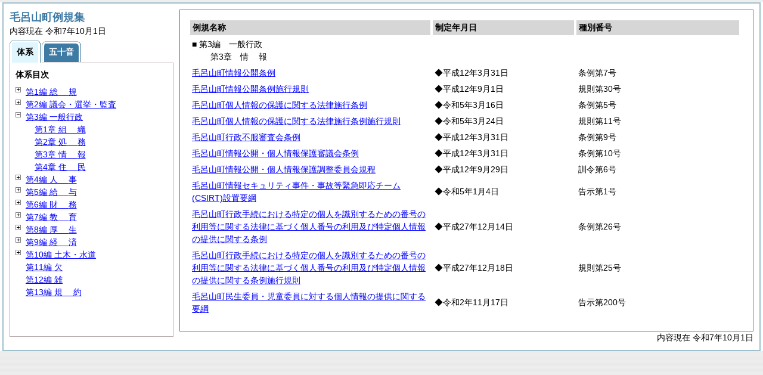

--- FILE ---
content_type: text/html
request_url: https://www.town.moroyama.saitama.jp/section/reiki_int/reiki_taikei/r_taikei_03_03.html
body_size: 14075
content:
<?xml version="1.0" encoding="UTF-8"?>
<!DOCTYPE html PUBLIC "-//W3C//DTD XHTML 1.0 Transitional//EN" "http://www.w3.org/TR/xhtml1/DTD/xhtml1-transitional.dtd">
<html xmlns="http://www.w3.org/1999/xhtml" xml:lang="ja" lang="ja" dir="ltr">
<head>
<meta http-equiv="Content-Type" content="text/html; charset=UTF-8" />
<meta http-equiv="Content-Language" content="ja" />
<meta http-equiv="Content-Style-Type" content="text/css" />
<meta http-equiv="Content-Script-Type" content="text/javascript" />
<meta name="viewport" content="width=device-width,initial-scale=1.0" />
<meta name="ROBOTS" content="NOARCHIVE" />
<title>Reiki-Base インターネット版　体系目次検索</title>
<meta name="author" content="株式会社ぎょうせい" />
<meta name="copyright" content="(C) GYOSEI Corporation." />
<link rel="stylesheet" type="text/css" href="../css/reset.css" />
<link rel="stylesheet" type="text/css" href="../css/base.css" />
<link rel="stylesheet" type="text/css" href="../css/layout-master.css" />
<link rel="stylesheet" type="text/css" href="../css/module01.css" />
<link rel="stylesheet" type="text/css" href="../css/layout-master_htmlcreate.css" />
<script type="text/javascript" src="../js/webkit.scrollabletable_ie8.js" charset="UTF-8"></script>
<script type="text/javascript" src="../js/jquery.js" charset="UTF-8"></script>
<script type="text/javascript" src="../js/jquery-dimensions.js" charset="UTF-8"></script>
<script type="text/javascript" src="../js/jquery-tooltip.js" charset="UTF-8"></script>
<script type="text/javascript" src="../js/jquery.scrollTo-min.js" charset="UTF-8"></script>
<script type="text/javascript" src="../js/yuga.js" charset="UTF-8"></script>
<script type="text/javascript" src="../js/htmlcreate_taikei_init.js" charset="UTF-8"></script>
<script type="text/javascript" src="../js/ipad.js" charset="UTF-8"></script>
<script type="text/javascript">
iPadLoadStyle("../css/ipad.css");
</script>
<link rel="index contents" href="../reiki_menu.html" title="メインメニュー" /><!-- 【+注+】href属性へはメインメニューへのパスを記述 -->
</head>

<body id="gyosei_reikibase" class="internet">
<div id="wrapper">

<div id="container-area">
<div id="container">
<div id="container-inner" class="clearfix">

<div class="section-lv1" id="primary"><div id="primaryInner">
<table class="scrollableA01" id="scrollable01">
<col width="44%" />
<col width="26%" />
<col width="30%" />
<thead>
<tr class="table-headings">
<th>例規名称</th>
<th>制定年月日</th>
<th>種別番号</th>
</tr>
</thead>
<tbody>
<!--　ここに例規リストを入れる -->
<tr>
<td class="indent-list01"><ul><li>■ 第3編　一般行政
<ul><li>第3章　<span class="tk-space">情</span>報
</li></ul></li></ul></td>
<td>&nbsp;</td>
<td>&nbsp;</td>
</tr>
<tr>
<td><a href="../reiki_honbun/e349RG00000084.html" onclick="window.open('../reiki_honbun/e349RG00000084.html');return false;">毛呂山町情報公開条例</a></td>
<td>◆平成12年3月31日</td>
<td>条例第7号</td>
</tr>
<tr>
<td><a href="../reiki_honbun/e349RG00000085.html" onclick="window.open('../reiki_honbun/e349RG00000085.html');return false;">毛呂山町情報公開条例施行規則</a></td>
<td>◆平成12年9月1日</td>
<td>規則第30号</td>
</tr>
<tr>
<td><a href="../reiki_honbun/e349RG00000916.html" onclick="window.open('../reiki_honbun/e349RG00000916.html');return false;">毛呂山町個人情報の保護に関する法律施行条例</a></td>
<td>◆令和5年3月16日</td>
<td>条例第5号</td>
</tr>
<tr>
<td><a href="../reiki_honbun/e349RG00000920.html" onclick="window.open('../reiki_honbun/e349RG00000920.html');return false;">毛呂山町個人情報の保護に関する法律施行条例施行規則</a></td>
<td>◆令和5年3月24日</td>
<td>規則第11号</td>
</tr>
<tr>
<td><a href="../reiki_honbun/e349RG00000088.html" onclick="window.open('../reiki_honbun/e349RG00000088.html');return false;">毛呂山町行政不服審査会条例</a></td>
<td>◆平成12年3月31日</td>
<td>条例第9号</td>
</tr>
<tr>
<td><a href="../reiki_honbun/e349RG00000089.html" onclick="window.open('../reiki_honbun/e349RG00000089.html');return false;">毛呂山町情報公開・個人情報保護審議会条例</a></td>
<td>◆平成12年3月31日</td>
<td>条例第10号</td>
</tr>
<tr>
<td><a href="../reiki_honbun/e349RG00000090.html" onclick="window.open('../reiki_honbun/e349RG00000090.html');return false;">毛呂山町情報公開・個人情報保護調整委員会規程</a></td>
<td>◆平成12年9月29日</td>
<td>訓令第6号</td>
</tr>
<tr>
<td><a href="../reiki_honbun/e349RG00000914.html" onclick="window.open('../reiki_honbun/e349RG00000914.html');return false;">毛呂山町情報セキュリティ事件・事故等緊急即応チーム(CSIRT)設置要綱</a></td>
<td>◆令和5年1月4日</td>
<td>告示第1号</td>
</tr>
<tr>
<td><a href="../reiki_honbun/e349RG00000771.html" onclick="window.open('../reiki_honbun/e349RG00000771.html');return false;">毛呂山町行政手続における特定の個人を識別するための番号の利用等に関する法律に基づく個人番号の利用及び特定個人情報の提供に関する条例</a></td>
<td>◆平成27年12月14日</td>
<td>条例第26号</td>
</tr>
<tr>
<td><a href="../reiki_honbun/e349RG00000772.html" onclick="window.open('../reiki_honbun/e349RG00000772.html');return false;">毛呂山町行政手続における特定の個人を識別するための番号の利用等に関する法律に基づく個人番号の利用及び特定個人情報の提供に関する条例施行規則</a></td>
<td>◆平成27年12月18日</td>
<td>規則第25号</td>
</tr>
<tr>
<td><a href="../reiki_honbun/e349RG00000871.html" onclick="window.open('../reiki_honbun/e349RG00000871.html');return false;">毛呂山町民生委員・児童委員に対する個人情報の提供に関する要綱</a></td>
<td>◆令和2年11月17日</td>
<td>告示第200号</td>
</tr>

</tbody>
</table>
<!-- /.section-lv1 --></div>
<p class="provinces">内容現在 令和7年10月1日</p>
</div>
<!-- /#container-inner --></div>
<!-- /#container --></div>
<!-- /#container-area --></div>

<div id="secondary">
<h2 id="goodsname" class="heading-lv2A">毛呂山町例規集</h2>
<p>内容現在 令和7年10月1日&nbsp;&nbsp;&nbsp;</p>
<ul class="tab-nav-noscript mt04">
<li><a href="javascript:void(0);" class="active"><span>体系</span></a></li>
<li><a href="../reiki_kana/kana_default.html"><span>五十音</span></a></li>
</ul>
<div id="tab_taikei" class="tab-body">
<dl>
<dt><em>体系目次</em></dt>
<dd class="mt04">
<ul id="navigation" class="treeview mt08 height430">
<!--　ここに体系目次を入れる -->
<li><span class="close">&nbsp;</span><a href="r_taikei_01.html" id="r_taikei_01">第1編 <span class="tk-space">総</span>規</a>
<ul class="none">
 <li><span class="noicon">&nbsp;</span><a href="r_taikei_01_01.html" id="r_taikei_01_01">第1章 <span class="tk-space">通</span>則</a></li>
 <li><span class="noicon">&nbsp;</span><a href="r_taikei_01_02.html" id="r_taikei_01_02">第2章 公告式</a></li>
 <li><span class="noicon">&nbsp;</span><a href="r_taikei_01_03.html" id="r_taikei_01_03">第3章 <span class="tk-space">表</span>彰</a></li>
 <li><span class="noicon">&nbsp;</span><a href="r_taikei_01_04.html" id="r_taikei_01_04">第4章 その他</a></li>
</ul>
</li>
<li><span class="close">&nbsp;</span><a href="r_taikei_02.html" id="r_taikei_02">第2編 議会・選挙・監査</a>
<ul class="none">
 <li><span class="noicon">&nbsp;</span><a href="r_taikei_02_01.html" id="r_taikei_02_01">第1章 <span class="tk-space">議</span>会</a></li>
 <li><span class="noicon">&nbsp;</span><a href="r_taikei_02_02.html" id="r_taikei_02_02">第2章 <span class="tk-space">選</span>挙</a></li>
 <li><span class="noicon">&nbsp;</span><a href="r_taikei_02_03.html" id="r_taikei_02_03">第3章 <span class="tk-space">監</span>査</a></li>
</ul>
</li>
<li><span class="open">&nbsp;</span><a href="r_taikei_03.html" id="r_taikei_03">第3編 一般行政</a>
<ul>
 <li><span class="noicon">&nbsp;</span><a href="r_taikei_03_01.html" id="r_taikei_03_01">第1章 <span class="tk-space">組</span>織</a></li>
 <li><span class="noicon">&nbsp;</span><a href="r_taikei_03_02.html" id="r_taikei_03_02">第2章 <span class="tk-space">処</span>務</a></li>
 <li><span class="noicon">&nbsp;</span><a href="r_taikei_03_03.html" id="r_taikei_03_03">第3章 <span class="tk-space">情</span>報</a></li>
 <li><span class="noicon">&nbsp;</span><a href="r_taikei_03_04.html" id="r_taikei_03_04">第4章 <span class="tk-space">住</span>民</a></li>
</ul>
</li>
<li><span class="close">&nbsp;</span><a href="r_taikei_04.html" id="r_taikei_04">第4編 <span class="tk-space">人</span>事</a>
<ul class="none">
 <li><span class="noicon">&nbsp;</span><a href="r_taikei_04_01.html" id="r_taikei_04_01">第1章 定数・任用</a></li>
 <li><span class="noicon">&nbsp;</span><a href="r_taikei_04_02.html" id="r_taikei_04_02">第2章 分限・懲戒</a></li>
 <li><span class="noicon">&nbsp;</span><a href="r_taikei_04_03.html" id="r_taikei_04_03">第3章 服務・休暇</a></li>
 <li><span class="noicon">&nbsp;</span><a href="r_taikei_04_04.html" id="r_taikei_04_04">第4章 職員厚生</a></li>
 <li><span class="noicon">&nbsp;</span><a href="r_taikei_04_05.html" id="r_taikei_04_05">第5章 職員団体</a></li>
 <li><span class="noicon">&nbsp;</span><a href="r_taikei_04_06.html" id="r_taikei_04_06">第6章 公平委員会</a></li>
</ul>
</li>
<li><span class="close">&nbsp;</span><a href="r_taikei_05.html" id="r_taikei_05">第5編 <span class="tk-space">給</span>与</a>
<ul class="none">
 <li><span class="noicon">&nbsp;</span><a href="r_taikei_05_01.html" id="r_taikei_05_01">第1章 特別職関係</a></li>
 <li><span class="noicon">&nbsp;</span><a href="r_taikei_05_02.html" id="r_taikei_05_02">第2章 一般職関係</a></li>
 <li><span class="noicon">&nbsp;</span><a href="r_taikei_05_03.html" id="r_taikei_05_03">第3章 企業職員関係</a></li>
</ul>
</li>
<li><span class="close">&nbsp;</span><a href="r_taikei_06.html" id="r_taikei_06">第6編 <span class="tk-space">財</span>務</a>
<ul class="none">
 <li><span class="noicon">&nbsp;</span><a href="r_taikei_06_01.html" id="r_taikei_06_01">第1章 予算・会計</a></li>
 <li><span class="noicon">&nbsp;</span><a href="r_taikei_06_02.html" id="r_taikei_06_02">第2章 財産・契約</a></li>
 <li><span class="noicon">&nbsp;</span><a href="r_taikei_06_03.html" id="r_taikei_06_03">第3章 町税・手数料等</a></li>
</ul>
</li>
<li><span class="close">&nbsp;</span><a href="r_taikei_07.html" id="r_taikei_07">第7編 <span class="tk-space">教</span>育</a>
<ul class="none">
 <li><span class="noicon">&nbsp;</span><a href="r_taikei_07_01.html" id="r_taikei_07_01">第1章 教育委員会</a></li>
 <li><span class="noicon">&nbsp;</span><a href="r_taikei_07_02.html" id="r_taikei_07_02">第2章 学校教育</a></li>
 <li><span class="noicon">&nbsp;</span><a href="r_taikei_07_03.html" id="r_taikei_07_03">第3章 社会教育</a></li>
</ul>
</li>
<li><span class="close">&nbsp;</span><a href="r_taikei_08.html" id="r_taikei_08">第8編 <span class="tk-space">厚</span>生</a>
<ul class="none">
 <li><span class="close">&nbsp;</span><a href="r_taikei_08_01.html" id="r_taikei_08_01">第1章 社会福祉</a>
 <ul class="none">
   <li><span class="noicon">&nbsp;</span><a href="r_taikei_08_01_01.html" id="r_taikei_08_01_01">第1節 <span class="tk-space">通</span>則</a></li>
   <li><span class="noicon">&nbsp;</span><a href="r_taikei_08_01_02.html" id="r_taikei_08_01_02">第2節 障害者福祉</a></li>
   <li><span class="noicon">&nbsp;</span><a href="r_taikei_08_01_03.html" id="r_taikei_08_01_03">第3節 高齢者福祉</a></li>
   <li><span class="noicon">&nbsp;</span><a href="r_taikei_08_01_04.html" id="r_taikei_08_01_04">第4節 児童福祉</a></li>
 </ul>
 </li>
 <li><span class="noicon">&nbsp;</span><a href="r_taikei_08_02.html" id="r_taikei_08_02">第2章 保健衛生</a></li>
 <li><span class="noicon">&nbsp;</span><a href="r_taikei_08_03.html" id="r_taikei_08_03">第3章 国民健康保険</a></li>
 <li><span class="noicon">&nbsp;</span><a href="r_taikei_08_04.html" id="r_taikei_08_04">第4章 介護保険</a></li>
 <li><span class="noicon">&nbsp;</span><a href="r_taikei_08_05.html" id="r_taikei_08_05">第5章 後期高齢者医療</a></li>
 <li><span class="noicon">&nbsp;</span><a href="r_taikei_08_06.html" id="r_taikei_08_06">第6章 <span class="tk-space">環</span>境</a></li>
</ul>
</li>
<li><span class="close">&nbsp;</span><a href="r_taikei_09.html" id="r_taikei_09">第9編 <span class="tk-space">経</span>済</a>
<ul class="none">
 <li><span class="noicon">&nbsp;</span><a href="r_taikei_09_01.html" id="r_taikei_09_01">第1章 農林・畜産</a></li>
 <li><span class="noicon">&nbsp;</span><a href="r_taikei_09_02.html" id="r_taikei_09_02">第2章 <span class="tk-space">商</span>工</a></li>
</ul>
</li>
<li><span class="close">&nbsp;</span><a href="r_taikei_10.html" id="r_taikei_10">第10編 土木・水道</a>
<ul class="none">
 <li><span class="noicon">&nbsp;</span><a href="r_taikei_10_01.html" id="r_taikei_10_01">第1章 <span class="tk-space">土</span>木</a></li>
 <li><span class="noicon">&nbsp;</span><a href="r_taikei_10_02.html" id="r_taikei_10_02">第2章 都市計画</a></li>
 <li><span class="noicon">&nbsp;</span><a href="r_taikei_10_03.html" id="r_taikei_10_03">第3章 <span class="tk-space">住</span>宅</a></li>
 <li><span class="noicon">&nbsp;</span><a href="r_taikei_10_04.html" id="r_taikei_10_04">第4章 <span class="tk-space">水</span>道</a></li>
</ul>
</li>
<li><span class="noicon">&nbsp;</span><a href="r_taikei_11.html" id="r_taikei_11">第11編 欠</a></li>
<li><span class="noicon">&nbsp;</span><a href="r_taikei_12.html" id="r_taikei_12">第12編 雑</a></li>
<li><span class="noicon">&nbsp;</span><a href="r_taikei_13.html" id="r_taikei_13">第13編 <span class="tk-space">規</span>約</a></li>

</ul></dd>
</dl>
<!-- /#tab_taikei --></div>
<!-- /#secondary -->
</div>

<!-- /#wrapper --></div>
</body>
</html>
